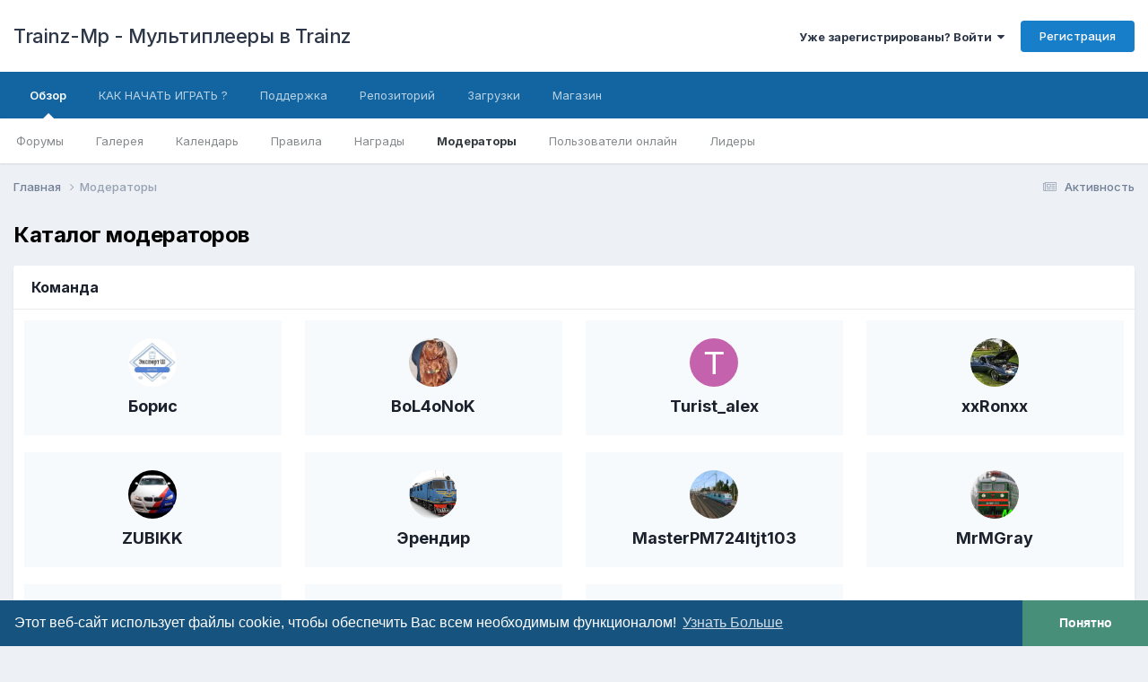

--- FILE ---
content_type: text/html;charset=UTF-8
request_url: https://forum.trainz-mp.ru/staff/
body_size: 10079
content:
<!DOCTYPE html>
<html lang="ru-RU" dir="ltr">
	<head>
		<meta charset="utf-8">
        
		<title>Каталог модераторов - Trainz-Mp - Мультиплееры в Trainz</title>
		
		
		
		

	<meta name="viewport" content="width=device-width, initial-scale=1">


	
	
		<meta property="og:image" content="https://forum.trainz-mp.ru/uploads/monthly_2019_05/bg.png.755587d6e43bc31940c2a208930150aa.png">
	


	<meta name="twitter:card" content="summary_large_image" />



	
		
			
				<meta property="og:site_name" content="Trainz-Mp - Мультиплееры в Trainz">
			
		
	

	
		
			
				<meta property="og:locale" content="ru-RU">
			
		
	


<link rel="alternate" type="application/rss+xml" title="Анонсы Мультиплееров" href="https://forum.trainz-mp.ru/rss/1-%D0%B0%D0%BD%D0%BE%D0%BD%D1%81%D1%8B-%D0%BC%D1%83%D0%BB%D1%8C%D1%82%D0%B8%D0%BF%D0%BB%D0%B5%D0%B5%D1%80%D0%BE%D0%B2.xml/" />


<link rel="manifest" href="https://forum.trainz-mp.ru/manifest.webmanifest/">
<meta name="msapplication-config" content="https://forum.trainz-mp.ru/browserconfig.xml/">
<meta name="msapplication-starturl" content="/">
<meta name="application-name" content="">
<meta name="apple-mobile-web-app-title" content="">

	<meta name="theme-color" content="#000000">


	<meta name="msapplication-TileColor" content="#000000">









<link rel="preload" href="//forum.trainz-mp.ru/applications/core/interface/font/fontawesome-webfont.woff2?v=4.7.0" as="font" crossorigin="anonymous">
		


	<link rel="preconnect" href="https://fonts.googleapis.com">
	<link rel="preconnect" href="https://fonts.gstatic.com" crossorigin>
	
		<link href="https://fonts.googleapis.com/css2?family=Inter:wght@300;400;500;600;700&display=swap" rel="stylesheet">
	



	<link rel='stylesheet' href='https://forum.trainz-mp.ru/uploads/css_built_50/341e4a57816af3ba440d891ca87450ff_framework.css?v=026d4e282a1746116294' media='all'>

	<link rel='stylesheet' href='https://forum.trainz-mp.ru/uploads/css_built_50/05e81b71abe4f22d6eb8d1a929494829_responsive.css?v=026d4e282a1746116294' media='all'>

	<link rel='stylesheet' href='https://forum.trainz-mp.ru/uploads/css_built_50/20446cf2d164adcc029377cb04d43d17_flags.css?v=026d4e282a1746116294' media='all'>

	<link rel='stylesheet' href='https://forum.trainz-mp.ru/uploads/css_built_50/90eb5adf50a8c640f633d47fd7eb1778_core.css?v=026d4e282a1746116294' media='all'>

	<link rel='stylesheet' href='https://forum.trainz-mp.ru/uploads/css_built_50/5a0da001ccc2200dc5625c3f3934497d_core_responsive.css?v=026d4e282a1746116294' media='all'>

	<link rel='stylesheet' href='https://forum.trainz-mp.ru/uploads/css_built_50/24bd4821c74747f952801a16eb6c868a_main.css?v=026d4e282a1746116294' media='all'>

	<link rel='stylesheet' href='https://forum.trainz-mp.ru/uploads/css_built_50/13136374e1b49ed2a6386fef2a59fb0c_skins.css?v=026d4e282a1746116294' media='all'>

	<link rel='stylesheet' href='https://forum.trainz-mp.ru/uploads/css_built_50/ed073588b8fad86d2f865d819639e7c0_staff.css?v=026d4e282a1746116294' media='all'>

	<link rel='stylesheet' href='https://forum.trainz-mp.ru/uploads/css_built_50/c1d4b043f2cdb81c49bf87673977d97b_staff_responsive.css?v=026d4e282a1746116294' media='all'>

	<link rel='stylesheet' href='https://forum.trainz-mp.ru/uploads/css_built_50/046e14a7d0a24afbe332ca4f2f603d81_awards.css?v=026d4e282a1746116294' media='all'>





<link rel='stylesheet' href='https://forum.trainz-mp.ru/uploads/css_built_50/258adbb6e4f3e83cd3b355f84e3fa002_custom.css?v=026d4e282a1746116294' media='all'>




		
		

	




<script src="//cdnjs.cloudflare.com/ajax/libs/cookieconsent2/3.0.3/cookieconsent.min.js"></script>


<script>
  
var link = "https://forum.trainz-mp.ru/cookies/";
var msg_bg_color = "#16537e";
var msg_text_color = "#ffffff";
var button_bg_color = "#478f79";
var button_text_color = "#ffffff";
var style;
var position;
var message;
var learnMore = "Узнать Больше ";
var dismiss = "Понятно";
  
 
if (2 == 0) {
	style = "block";
}
if (2 == 1) {
	style = "classic";
}
if (2 == 2) {
	style = "edgeless";
}
  
if (0 == 0) {
	position = "bottom";
}
if (0 == 1) {
	position = "top";
}
if (0 == 2) {
	position = "top";
}
if (0 == 3) {
	position = "bottom-left";
}
if (0 == 4) {
	position = "bottom-right";
}

if (0 == 0) {
    message = "Этот веб-сайт использует файлы cookie, чтобы обеспечить Вас всем необходимым функционалом!"
    } else {
    message =  "This website uses cookies to ensure you get the best experience on our website."
}

  
if (0 != 2) {
if (link != "")
{
window.addEventListener("load", function(){
window.cookieconsent.initialise({
  "palette": {
    "popup": {
      "background": ''+msg_bg_color+'',
      "text": ''+msg_text_color+''
    },
    "button": {
      "background": ''+button_bg_color+'',
      "text": ''+button_text_color+''
    }
  },
   "theme": ''+style+'',
  "position": ''+position+'',
  "content": {
    "message": ''+message+'',
    "dismiss": ''+dismiss+'',
    "link": ''+learnMore+'',
    "href": ''+link+''
  }

})});
}
else {
window.addEventListener("load", function(){
window.cookieconsent.initialise({
  "palette": {
    "popup": {
      "background": ''+msg_bg_color+'',
      "text": ''+msg_text_color+''
    },
    "button": {
      "background": ''+button_bg_color+'',
      "text": ''+button_text_color+''
    }
  },
  "showLink": false,
   "theme": ''+style+'',
  "position": ''+position+'',
    "content": {
    "message": ''+message+'',
    "dismiss": ''+dismiss+'',
    "link": ''+learnMore+''
  }

})});
}

}
  else {
if (link != "")
{
window.addEventListener("load", function(){
window.cookieconsent.initialise({
  "palette": {
    "popup": {
      "background": ''+msg_bg_color+'',
      "text": ''+msg_text_color+''
    },
    "button": {
      "background": ''+button_bg_color+'',
      "text": ''+button_text_color+''
    }
  },
   "theme": ''+style+'',
  "position": ''+position+'',
    "static": true,
  "content": {
    "message": ''+message+'',
    "dismiss": ''+dismiss+'',
    "link": ''+learnMore+'',
    "href": ''+link+''
  }

})});
}
else {
window.addEventListener("load", function(){
window.cookieconsent.initialise({
  "palette": {
    "popup": {
      "background": ''+msg_bg_color+'',
      "text": ''+msg_text_color+''
    },
    "button": {
      "background": ''+button_bg_color+'',
      "text": ''+button_text_color+''
    }
  },
  "showLink": false,
   "theme": ''+style+'',
  "position": ''+position+'',
  "static": true,
    "content": {
    "message": ''+message+'',
    "dismiss": ''+dismiss+'',
    "link": ''+learnMore+''
  }

})});
}
    
}


</script>



</head>
	<body class="ipsApp ipsApp_front ipsJS_none ipsClearfix" data-controller="core.front.core.app"  data-message=""  data-pageapp="core" data-pagelocation="front" data-pagemodule="staffdirectory" data-pagecontroller="directory"   >
		
        

        

		<a href="#ipsLayout_mainArea" class="ipsHide" title="Перейти к основному содержанию на этой странице" accesskey="m">Перейти к содержанию</a>
		





		<div id="ipsLayout_header" class="ipsClearfix">
			<header>
				<div class="ipsLayout_container">
					

<a href='https://forum.trainz-mp.ru/' id='elSiteTitle' accesskey='1'>Trainz-Mp - Мультиплееры в Trainz</a>

					
						

	<ul id="elUserNav" class="ipsList_inline cSignedOut ipsResponsive_showDesktop">
		
        
		
        
        
            
            
	


	<li class='cUserNav_icon ipsHide' id='elCart_container'></li>
	<li class='elUserNav_sep ipsHide' id='elCart_sep'></li>

<li id="elSignInLink">
                <a href="https://forum.trainz-mp.ru/login/" data-ipsmenu-closeonclick="false" data-ipsmenu id="elUserSignIn">
                    Уже зарегистрированы? Войти  <i class="fa fa-caret-down"></i>
                </a>
                
<div id='elUserSignIn_menu' class='ipsMenu ipsMenu_auto ipsHide'>
	<form accept-charset='utf-8' method='post' action='https://forum.trainz-mp.ru/login/'>
		<input type="hidden" name="csrfKey" value="11965cc4d44c138ddaa8a5660cc3e3a5">
		<input type="hidden" name="ref" value="aHR0cHM6Ly9mb3J1bS50cmFpbnotbXAucnUvc3RhZmYv">
		<div data-role="loginForm">
			
			
			
				<div class='ipsColumns ipsColumns_noSpacing'>
					<div class='ipsColumn ipsColumn_wide' id='elUserSignIn_internal'>
						
<div class="ipsPad ipsForm ipsForm_vertical">
	<h4 class="ipsType_sectionHead">Войти</h4>
	<br><br>
	<ul class='ipsList_reset'>
		<li class="ipsFieldRow ipsFieldRow_noLabel ipsFieldRow_fullWidth">
			
			
				<input type="email" placeholder="Email адрес" name="auth" autocomplete="email">
			
		</li>
		<li class="ipsFieldRow ipsFieldRow_noLabel ipsFieldRow_fullWidth">
			<input type="password" placeholder="Пароль" name="password" autocomplete="current-password">
		</li>
		<li class="ipsFieldRow ipsFieldRow_checkbox ipsClearfix">
			<span class="ipsCustomInput">
				<input type="checkbox" name="remember_me" id="remember_me_checkbox" value="1" checked aria-checked="true">
				<span></span>
			</span>
			<div class="ipsFieldRow_content">
				<label class="ipsFieldRow_label" for="remember_me_checkbox">Запомнить</label>
				<span class="ipsFieldRow_desc">Не рекомендуется для компьютеров с общим доступом</span>
			</div>
		</li>
		<li class="ipsFieldRow ipsFieldRow_fullWidth">
			<button type="submit" name="_processLogin" value="usernamepassword" class="ipsButton ipsButton_primary ipsButton_small" id="elSignIn_submit">Войти</button>
			
				<p class="ipsType_right ipsType_small">
					
						<a href='https://forum.trainz-mp.ru/lostpassword/' data-ipsDialog data-ipsDialog-title='Забыли пароль?'>
					
					Забыли пароль?</a>
				</p>
			
		</li>
	</ul>
</div>
					</div>
					<div class='ipsColumn ipsColumn_wide'>
						<div class='ipsPadding' id='elUserSignIn_external'>
							<div class='ipsAreaBackground_light ipsPadding:half'>
								
									<p class='ipsType_reset ipsType_small ipsType_center'><strong>Или войти с помощью одного из сервисов</strong></p>
								
								
									<div class='ipsType_center ipsMargin_top:half'>
										

<button type="submit" name="_processLogin" value="10" class='ipsButton ipsButton_verySmall ipsButton_fullWidth ipsSocial ipsSocial_vkontakte' style="background-color: #4a76a8">
	
		<span class='ipsSocial_icon'>
			
				<i class='fa fa-vk'></i>
			
		</span>
		<span class='ipsSocial_text'>Sign in with VK</span>
	
</button>
									</div>
								
									<div class='ipsType_center ipsMargin_top:half'>
										

<button type="submit" name="_processLogin" value="12" class='ipsButton ipsButton_verySmall ipsButton_fullWidth ipsSocial ' style="background-color: #fc3f1d">
	
		Войти через Яндекс
	
</button>
									</div>
								
							</div>
						</div>
					</div>
				</div>
			
		</div>
	</form>
</div>
            </li>
            
        
		
			<li>
				
					<a href="https://forum.trainz-mp.ru/register/" data-ipsdialog data-ipsdialog-size="narrow" data-ipsdialog-title="Регистрация"  id="elRegisterButton" class="ipsButton ipsButton_normal ipsButton_primary">Регистрация</a>
				
			</li>
		
	</ul>

						
<ul class='ipsMobileHamburger ipsList_reset ipsResponsive_hideDesktop'>
	<li data-ipsDrawer data-ipsDrawer-drawerElem='#elMobileDrawer'>
		<a href='#' >
			
			
				
			
			
			
			<i class='fa fa-navicon'></i>
		</a>
	</li>
</ul>
					
				</div>
			</header>
			

	<nav data-controller='core.front.core.navBar' class=' ipsResponsive_showDesktop'>
		<div class='ipsNavBar_primary ipsLayout_container '>
			<ul data-role="primaryNavBar" class='ipsClearfix'>
				


	
		
		
			
		
		<li class='ipsNavBar_active' data-active id='elNavSecondary_1' data-role="navBarItem" data-navApp="core" data-navExt="CustomItem">
			
			
				<a href="https://forum.trainz-mp.ru"  data-navItem-id="1" data-navDefault>
					Обзор<span class='ipsNavBar_active__identifier'></span>
				</a>
			
			
				<ul class='ipsNavBar_secondary ' data-role='secondaryNavBar'>
					


	
	

	
		
		
		<li  id='elNavSecondary_11' data-role="navBarItem" data-navApp="forums" data-navExt="Forums">
			
			
				<a href="https://forum.trainz-mp.ru"  data-navItem-id="11" >
					Форумы<span class='ipsNavBar_active__identifier'></span>
				</a>
			
			
		</li>
	
	

	
		
		
		<li  id='elNavSecondary_12' data-role="navBarItem" data-navApp="gallery" data-navExt="Gallery">
			
			
				<a href="https://forum.trainz-mp.ru/gallery/"  data-navItem-id="12" >
					Галерея<span class='ipsNavBar_active__identifier'></span>
				</a>
			
			
		</li>
	
	

	
		
		
		<li  id='elNavSecondary_13' data-role="navBarItem" data-navApp="calendar" data-navExt="Calendar">
			
			
				<a href="https://forum.trainz-mp.ru/events/"  data-navItem-id="13" >
					Календарь<span class='ipsNavBar_active__identifier'></span>
				</a>
			
			
		</li>
	
	

	
		
		
		<li  id='elNavSecondary_32' data-role="navBarItem" data-navApp="core" data-navExt="Guidelines">
			
			
				<a href="https://forum.trainz-mp.ru/guidelines/"  data-navItem-id="32" >
					Правила<span class='ipsNavBar_active__identifier'></span>
				</a>
			
			
		</li>
	
	

	
		
		
		<li  id='elNavSecondary_15' data-role="navBarItem" data-navApp="awards" data-navExt="Awards">
			
			
				<a href="https://forum.trainz-mp.ru/awards/"  data-navItem-id="15" >
					Награды<span class='ipsNavBar_active__identifier'></span>
				</a>
			
			
		</li>
	
	

	
		
		
			
		
		<li class='ipsNavBar_active' data-active id='elNavSecondary_33' data-role="navBarItem" data-navApp="core" data-navExt="StaffDirectory">
			
			
				<a href="https://forum.trainz-mp.ru/staff/"  data-navItem-id="33" data-navDefault>
					Модераторы<span class='ipsNavBar_active__identifier'></span>
				</a>
			
			
		</li>
	
	

	
		
		
		<li  id='elNavSecondary_34' data-role="navBarItem" data-navApp="core" data-navExt="OnlineUsers">
			
			
				<a href="https://forum.trainz-mp.ru/online/"  data-navItem-id="34" >
					Пользователи онлайн<span class='ipsNavBar_active__identifier'></span>
				</a>
			
			
		</li>
	
	

	
		
		
		<li  id='elNavSecondary_35' data-role="navBarItem" data-navApp="core" data-navExt="Leaderboard">
			
			
				<a href="https://forum.trainz-mp.ru/leaderboard/"  data-navItem-id="35" >
					Лидеры<span class='ipsNavBar_active__identifier'></span>
				</a>
			
			
		</li>
	
	

					<li class='ipsHide' id='elNavigationMore_1' data-role='navMore'>
						<a href='#' data-ipsMenu data-ipsMenu-appendTo='#elNavigationMore_1' id='elNavigationMore_1_dropdown'>Больше <i class='fa fa-caret-down'></i></a>
						<ul class='ipsHide ipsMenu ipsMenu_auto' id='elNavigationMore_1_dropdown_menu' data-role='moreDropdown'></ul>
					</li>
				</ul>
			
		</li>
	
	

	
		
		
		<li  id='elNavSecondary_36' data-role="navBarItem" data-navApp="core" data-navExt="CustomItem">
			
			
				<a href="https://forum.trainz-mp.ru/topic/1913-%D0%BA%D0%B0%D0%BA-%D0%BD%D0%B0%D1%87%D0%B0%D1%82%D1%8C-%D0%B8%D0%B3%D1%80%D0%B0%D1%82%D1%8C-%D0%B2%D0%BC%D0%B5%D1%81%D1%82%D0%B5-%D1%81-%D0%BD%D0%B0%D0%BC%D0%B8/" target='_blank' rel="noopener" data-navItem-id="36" >
					КАК НАЧАТЬ ИГРАТЬ ?<span class='ipsNavBar_active__identifier'></span>
				</a>
			
			
		</li>
	
	

	
		
		
		<li  id='elNavSecondary_435' data-role="navBarItem" data-navApp="core" data-navExt="CustomItem">
			
			
				<a href="https://forum.trainz-mp.ru/support/"  data-navItem-id="435" >
					Поддержка<span class='ipsNavBar_active__identifier'></span>
				</a>
			
			
				<ul class='ipsNavBar_secondary ipsHide' data-role='secondaryNavBar'>
					


	
	

					<li class='ipsHide' id='elNavigationMore_435' data-role='navMore'>
						<a href='#' data-ipsMenu data-ipsMenu-appendTo='#elNavigationMore_435' id='elNavigationMore_435_dropdown'>Больше <i class='fa fa-caret-down'></i></a>
						<ul class='ipsHide ipsMenu ipsMenu_auto' id='elNavigationMore_435_dropdown_menu' data-role='moreDropdown'></ul>
					</li>
				</ul>
			
		</li>
	
	

	
		
		
		<li  id='elNavSecondary_37' data-role="navBarItem" data-navApp="core" data-navExt="CustomItem">
			
			
				<a href="https://kuid.trainz-mp.ru" target='_blank' rel="noopener" data-navItem-id="37" >
					Репозиторий<span class='ipsNavBar_active__identifier'></span>
				</a>
			
			
		</li>
	
	

	
		
		
		<li  id='elNavSecondary_438' data-role="navBarItem" data-navApp="downloads" data-navExt="Downloads">
			
			
				<a href="https://forum.trainz-mp.ru/files/"  data-navItem-id="438" >
					Загрузки<span class='ipsNavBar_active__identifier'></span>
				</a>
			
			
		</li>
	
	

	
		
		
		<li  id='elNavSecondary_422' data-role="navBarItem" data-navApp="nexus" data-navExt="Store">
			
			
				<a href="https://forum.trainz-mp.ru/store/"  data-navItem-id="422" >
					Магазин<span class='ipsNavBar_active__identifier'></span>
				</a>
			
			
				<ul class='ipsNavBar_secondary ipsHide' data-role='secondaryNavBar'>
					


	
		
		
		<li  id='elNavSecondary_423' data-role="navBarItem" data-navApp="nexus" data-navExt="Subscriptions">
			
			
				<a href="https://forum.trainz-mp.ru/subscriptions/"  data-navItem-id="423" >
					Подписки<span class='ipsNavBar_active__identifier'></span>
				</a>
			
			
		</li>
	
	

	
		
		
		<li  id='elNavSecondary_424' data-role="navBarItem" data-navApp="nexus" data-navExt="Donations">
			
			
				<a href="https://forum.trainz-mp.ru/clients/donations/"  data-navItem-id="424" >
					Пожертвования<span class='ipsNavBar_active__identifier'></span>
				</a>
			
			
		</li>
	
	

	
	

	
	

	
		
		
		<li  id='elNavSecondary_427' data-role="navBarItem" data-navApp="core" data-navExt="Menu">
			
			
				<a href="#" id="elNavigation_427" data-ipsMenu data-ipsMenu-appendTo='#elNavSecondary_422' data-ipsMenu-activeClass='ipsNavActive_menu' data-navItem-id="427" >
					Детали профиля <i class="fa fa-caret-down"></i><span class='ipsNavBar_active__identifier'></span>
				</a>
				<ul id="elNavigation_427_menu" class="ipsMenu ipsMenu_auto ipsHide">
					

	

	

	

	

	

	

	

				</ul>
			
			
		</li>
	
	

					<li class='ipsHide' id='elNavigationMore_422' data-role='navMore'>
						<a href='#' data-ipsMenu data-ipsMenu-appendTo='#elNavigationMore_422' id='elNavigationMore_422_dropdown'>Больше <i class='fa fa-caret-down'></i></a>
						<ul class='ipsHide ipsMenu ipsMenu_auto' id='elNavigationMore_422_dropdown_menu' data-role='moreDropdown'></ul>
					</li>
				</ul>
			
		</li>
	
	

				<li class='ipsHide' id='elNavigationMore' data-role='navMore'>
					<a href='#' data-ipsMenu data-ipsMenu-appendTo='#elNavigationMore' id='elNavigationMore_dropdown'>Больше</a>
					<ul class='ipsNavBar_secondary ipsHide' data-role='secondaryNavBar'>
						<li class='ipsHide' id='elNavigationMore_more' data-role='navMore'>
							<a href='#' data-ipsMenu data-ipsMenu-appendTo='#elNavigationMore_more' id='elNavigationMore_more_dropdown'>Больше <i class='fa fa-caret-down'></i></a>
							<ul class='ipsHide ipsMenu ipsMenu_auto' id='elNavigationMore_more_dropdown_menu' data-role='moreDropdown'></ul>
						</li>
					</ul>
				</li>
			</ul>
			

		</div>
	</nav>

			
<ul id='elMobileNav' class='ipsResponsive_hideDesktop' data-controller='core.front.core.mobileNav'>
	
		
			<li id='elMobileBreadcrumb'>
				<a href='https://forum.trainz-mp.ru/'>
					<span>Главная</span>
				</a>
			</li>
		
	
	
	
	<li >
		<a data-action="defaultStream" href='https://forum.trainz-mp.ru/discover/'><i class="fa fa-newspaper-o" aria-hidden="true"></i></a>
	</li>

	

	
</ul>
		</div>
		<main id="ipsLayout_body" class="ipsLayout_container">
			<div id="ipsLayout_contentArea">
				<div id="ipsLayout_contentWrapper">
					
<nav class='ipsBreadcrumb ipsBreadcrumb_top ipsFaded_withHover'>
	

	<ul class='ipsList_inline ipsPos_right'>
		
		<li >
			<a data-action="defaultStream" class='ipsType_light '  href='https://forum.trainz-mp.ru/discover/'><i class="fa fa-newspaper-o" aria-hidden="true"></i> <span>Активность</span></a>
		</li>
		
	</ul>

	<ul data-role="breadcrumbList">
		<li>
			<a title="Главная" href='https://forum.trainz-mp.ru/'>
				<span>Главная <i class='fa fa-angle-right'></i></span>
			</a>
		</li>
		
		
			<li>
				
					<a href='https://forum.trainz-mp.ru/staff/'>
						<span>Модераторы </span>
					</a>
				
			</li>
		
	</ul>
</nav>
					
					<div id="ipsLayout_mainArea">
						
						
						
						

	




						

<div class="ipsPageHeader ipsClearfix ipsMargin_bottom ipsFlex ipsFlex-ai:center ipsFlex-jc:between sm:ipsFlex-fd:column sm:ipsFlex-ai:stretch">
	<h1 class='ipsType_pageTitle ipsFlex-flex:11 ipsType_break'>
		Каталог модераторов
	</h1>
	
</div>


	
	
		<section class='ipsBox cStaffDirectory'>
			<h2 class='ipsType_sectionTitle ipsType_reset'>Команда</h2>
			<div class='ipsPad_half'>
				


	
		<div class='ipsGrid ipsGrid_collapsePhone cStaffDirectory_blocks'>
	
		<div class='ipsGrid_span3 ipsType_center ipsAreaBackground_light ipsPad'>
			


	<a href="https://forum.trainz-mp.ru/profile/1-%D0%B1%D0%BE%D1%80%D0%B8%D1%81/" rel="nofollow" data-ipsHover data-ipsHover-width="370" data-ipsHover-target="https://forum.trainz-mp.ru/profile/1-%D0%B1%D0%BE%D1%80%D0%B8%D1%81/?do=hovercard" class="ipsUserPhoto ipsUserPhoto_small" title="Перейти в профиль Борис">
		<img src='https://forum.trainz-mp.ru/uploads/monthly_2024_02/imported-photo-1.thumb.png.e9cdd0064d6d18ee93a72057993d3d6f.png' alt='Борис' loading="lazy">
	</a>

			<h3 class='ipsType_sectionHead'>
				
					


<a href='https://forum.trainz-mp.ru/profile/1-%D0%B1%D0%BE%D1%80%D0%B8%D1%81/' rel="nofollow" data-ipsHover data-ipsHover-width='370' data-ipsHover-target='https://forum.trainz-mp.ru/profile/1-%D0%B1%D0%BE%D1%80%D0%B8%D1%81/?do=hovercard&amp;referrer=https%253A%252F%252Fforum.trainz-mp.ru%252Fstaff%252F' title="Перейти в профиль Борис" class="ipsType_break">Борис</a>
				
			</h3>
			<p class='ipsType_reset ipsType_normal ipsType_light'>
				
			</p>
			
		</div>
	
	

	
		<div class='ipsGrid_span3 ipsType_center ipsAreaBackground_light ipsPad'>
			


	<a href="https://forum.trainz-mp.ru/profile/1011-bol4onok/" rel="nofollow" data-ipsHover data-ipsHover-width="370" data-ipsHover-target="https://forum.trainz-mp.ru/profile/1011-bol4onok/?do=hovercard" class="ipsUserPhoto ipsUserPhoto_small" title="Перейти в профиль BoL4oNoK">
		<img src='https://forum.trainz-mp.ru/uploads/profile/photo-thumb-1011.jpg' alt='BoL4oNoK' loading="lazy">
	</a>

			<h3 class='ipsType_sectionHead'>
				
					


<a href='https://forum.trainz-mp.ru/profile/1011-bol4onok/' rel="nofollow" data-ipsHover data-ipsHover-width='370' data-ipsHover-target='https://forum.trainz-mp.ru/profile/1011-bol4onok/?do=hovercard&amp;referrer=https%253A%252F%252Fforum.trainz-mp.ru%252Fstaff%252F' title="Перейти в профиль BoL4oNoK" class="ipsType_break">BoL4oNoK</a>
				
			</h3>
			<p class='ipsType_reset ipsType_normal ipsType_light'>
				
			</p>
			
		</div>
	
	

	
		<div class='ipsGrid_span3 ipsType_center ipsAreaBackground_light ipsPad'>
			


	<a href="https://forum.trainz-mp.ru/profile/10178-turist_alex/" rel="nofollow" data-ipsHover data-ipsHover-width="370" data-ipsHover-target="https://forum.trainz-mp.ru/profile/10178-turist_alex/?do=hovercard" class="ipsUserPhoto ipsUserPhoto_small" title="Перейти в профиль Turist_alex">
		<img src='data:image/svg+xml,%3Csvg%20xmlns%3D%22http%3A%2F%2Fwww.w3.org%2F2000%2Fsvg%22%20viewBox%3D%220%200%201024%201024%22%20style%3D%22background%3A%23c462ad%22%3E%3Cg%3E%3Ctext%20text-anchor%3D%22middle%22%20dy%3D%22.35em%22%20x%3D%22512%22%20y%3D%22512%22%20fill%3D%22%23ffffff%22%20font-size%3D%22700%22%20font-family%3D%22-apple-system%2C%20BlinkMacSystemFont%2C%20Roboto%2C%20Helvetica%2C%20Arial%2C%20sans-serif%22%3ET%3C%2Ftext%3E%3C%2Fg%3E%3C%2Fsvg%3E' alt='Turist_alex' loading="lazy">
	</a>

			<h3 class='ipsType_sectionHead'>
				
					


<a href='https://forum.trainz-mp.ru/profile/10178-turist_alex/' rel="nofollow" data-ipsHover data-ipsHover-width='370' data-ipsHover-target='https://forum.trainz-mp.ru/profile/10178-turist_alex/?do=hovercard&amp;referrer=https%253A%252F%252Fforum.trainz-mp.ru%252Fstaff%252F' title="Перейти в профиль Turist_alex" class="ipsType_break">Turist_alex</a>
				
			</h3>
			<p class='ipsType_reset ipsType_normal ipsType_light'>
				
			</p>
			
		</div>
	
	

	
		<div class='ipsGrid_span3 ipsType_center ipsAreaBackground_light ipsPad'>
			


	<a href="https://forum.trainz-mp.ru/profile/637-xxronxx/" rel="nofollow" data-ipsHover data-ipsHover-width="370" data-ipsHover-target="https://forum.trainz-mp.ru/profile/637-xxronxx/?do=hovercard" class="ipsUserPhoto ipsUserPhoto_small" title="Перейти в профиль xxRonxx">
		<img src='https://forum.trainz-mp.ru/uploads/profile/photo-thumb-637.jpg' alt='xxRonxx' loading="lazy">
	</a>

			<h3 class='ipsType_sectionHead'>
				
					


<a href='https://forum.trainz-mp.ru/profile/637-xxronxx/' rel="nofollow" data-ipsHover data-ipsHover-width='370' data-ipsHover-target='https://forum.trainz-mp.ru/profile/637-xxronxx/?do=hovercard&amp;referrer=https%253A%252F%252Fforum.trainz-mp.ru%252Fstaff%252F' title="Перейти в профиль xxRonxx" class="ipsType_break">xxRonxx</a>
				
			</h3>
			<p class='ipsType_reset ipsType_normal ipsType_light'>
				
			</p>
			
		</div>
	
	
		</div>
		<br>
	

	
		<div class='ipsGrid ipsGrid_collapsePhone cStaffDirectory_blocks'>
	
		<div class='ipsGrid_span3 ipsType_center ipsAreaBackground_light ipsPad'>
			


	<a href="https://forum.trainz-mp.ru/profile/35-zubikk/" rel="nofollow" data-ipsHover data-ipsHover-width="370" data-ipsHover-target="https://forum.trainz-mp.ru/profile/35-zubikk/?do=hovercard" class="ipsUserPhoto ipsUserPhoto_small" title="Перейти в профиль ZUBIKK">
		<img src='https://forum.trainz-mp.ru/uploads/profile/photo-35.gif' alt='ZUBIKK' loading="lazy">
	</a>

			<h3 class='ipsType_sectionHead'>
				
					


<a href='https://forum.trainz-mp.ru/profile/35-zubikk/' rel="nofollow" data-ipsHover data-ipsHover-width='370' data-ipsHover-target='https://forum.trainz-mp.ru/profile/35-zubikk/?do=hovercard&amp;referrer=https%253A%252F%252Fforum.trainz-mp.ru%252Fstaff%252F' title="Перейти в профиль ZUBIKK" class="ipsType_break">ZUBIKK</a>
				
			</h3>
			<p class='ipsType_reset ipsType_normal ipsType_light'>
				
			</p>
			
		</div>
	
	

	
		<div class='ipsGrid_span3 ipsType_center ipsAreaBackground_light ipsPad'>
			


	<a href="https://forum.trainz-mp.ru/profile/40-%D1%8D%D1%80%D0%B5%D0%BD%D0%B4%D0%B8%D1%80/" rel="nofollow" data-ipsHover data-ipsHover-width="370" data-ipsHover-target="https://forum.trainz-mp.ru/profile/40-%D1%8D%D1%80%D0%B5%D0%BD%D0%B4%D0%B8%D1%80/?do=hovercard" class="ipsUserPhoto ipsUserPhoto_small" title="Перейти в профиль Эрендир">
		<img src='https://forum.trainz-mp.ru/uploads/profile/photo-thumb-40.png' alt='Эрендир' loading="lazy">
	</a>

			<h3 class='ipsType_sectionHead'>
				
					


<a href='https://forum.trainz-mp.ru/profile/40-%D1%8D%D1%80%D0%B5%D0%BD%D0%B4%D0%B8%D1%80/' rel="nofollow" data-ipsHover data-ipsHover-width='370' data-ipsHover-target='https://forum.trainz-mp.ru/profile/40-%D1%8D%D1%80%D0%B5%D0%BD%D0%B4%D0%B8%D1%80/?do=hovercard&amp;referrer=https%253A%252F%252Fforum.trainz-mp.ru%252Fstaff%252F' title="Перейти в профиль Эрендир" class="ipsType_break">Эрендир</a>
				
			</h3>
			<p class='ipsType_reset ipsType_normal ipsType_light'>
				
			</p>
			
		</div>
	
	

	
		<div class='ipsGrid_span3 ipsType_center ipsAreaBackground_light ipsPad'>
			


	<a href="https://forum.trainz-mp.ru/profile/241-masterpm724ltjt103/" rel="nofollow" data-ipsHover data-ipsHover-width="370" data-ipsHover-target="https://forum.trainz-mp.ru/profile/241-masterpm724ltjt103/?do=hovercard" class="ipsUserPhoto ipsUserPhoto_small" title="Перейти в профиль MasterPM724ltjt103">
		<img src='https://forum.trainz-mp.ru/uploads/profile/photo-thumb-241.jpg' alt='MasterPM724ltjt103' loading="lazy">
	</a>

			<h3 class='ipsType_sectionHead'>
				
					


<a href='https://forum.trainz-mp.ru/profile/241-masterpm724ltjt103/' rel="nofollow" data-ipsHover data-ipsHover-width='370' data-ipsHover-target='https://forum.trainz-mp.ru/profile/241-masterpm724ltjt103/?do=hovercard&amp;referrer=https%253A%252F%252Fforum.trainz-mp.ru%252Fstaff%252F' title="Перейти в профиль MasterPM724ltjt103" class="ipsType_break">MasterPM724ltjt103</a>
				
			</h3>
			<p class='ipsType_reset ipsType_normal ipsType_light'>
				
			</p>
			
		</div>
	
	

	
		<div class='ipsGrid_span3 ipsType_center ipsAreaBackground_light ipsPad'>
			


	<a href="https://forum.trainz-mp.ru/profile/3084-mrmgray/" rel="nofollow" data-ipsHover data-ipsHover-width="370" data-ipsHover-target="https://forum.trainz-mp.ru/profile/3084-mrmgray/?do=hovercard" class="ipsUserPhoto ipsUserPhoto_small" title="Перейти в профиль MrMGray">
		<img src='https://forum.trainz-mp.ru/uploads/monthly_2021_07/714750378_.thumb.png.aab2d4113ed3ead557c48ee5b12dab3b.png' alt='MrMGray' loading="lazy">
	</a>

			<h3 class='ipsType_sectionHead'>
				
					


<a href='https://forum.trainz-mp.ru/profile/3084-mrmgray/' rel="nofollow" data-ipsHover data-ipsHover-width='370' data-ipsHover-target='https://forum.trainz-mp.ru/profile/3084-mrmgray/?do=hovercard&amp;referrer=https%253A%252F%252Fforum.trainz-mp.ru%252Fstaff%252F' title="Перейти в профиль MrMGray" class="ipsType_break">MrMGray</a>
				
			</h3>
			<p class='ipsType_reset ipsType_normal ipsType_light'>
				
			</p>
			
		</div>
	
	
		</div>
		<br>
	

	
		<div class='ipsGrid ipsGrid_collapsePhone cStaffDirectory_blocks'>
	
		<div class='ipsGrid_span3 ipsType_center ipsAreaBackground_light ipsPad'>
			


	<a href="https://forum.trainz-mp.ru/profile/7269-subarist/" rel="nofollow" data-ipsHover data-ipsHover-width="370" data-ipsHover-target="https://forum.trainz-mp.ru/profile/7269-subarist/?do=hovercard" class="ipsUserPhoto ipsUserPhoto_small" title="Перейти в профиль Subarist">
		<img src='data:image/svg+xml,%3Csvg%20xmlns%3D%22http%3A%2F%2Fwww.w3.org%2F2000%2Fsvg%22%20viewBox%3D%220%200%201024%201024%22%20style%3D%22background%3A%2362a5c4%22%3E%3Cg%3E%3Ctext%20text-anchor%3D%22middle%22%20dy%3D%22.35em%22%20x%3D%22512%22%20y%3D%22512%22%20fill%3D%22%23ffffff%22%20font-size%3D%22700%22%20font-family%3D%22-apple-system%2C%20BlinkMacSystemFont%2C%20Roboto%2C%20Helvetica%2C%20Arial%2C%20sans-serif%22%3ES%3C%2Ftext%3E%3C%2Fg%3E%3C%2Fsvg%3E' alt='Subarist' loading="lazy">
	</a>

			<h3 class='ipsType_sectionHead'>
				
					


<a href='https://forum.trainz-mp.ru/profile/7269-subarist/' rel="nofollow" data-ipsHover data-ipsHover-width='370' data-ipsHover-target='https://forum.trainz-mp.ru/profile/7269-subarist/?do=hovercard&amp;referrer=https%253A%252F%252Fforum.trainz-mp.ru%252Fstaff%252F' title="Перейти в профиль Subarist" class="ipsType_break">Subarist</a>
				
			</h3>
			<p class='ipsType_reset ipsType_normal ipsType_light'>
				
			</p>
			
		</div>
	
	

	
		<div class='ipsGrid_span3 ipsType_center ipsAreaBackground_light ipsPad'>
			


	<a href="https://forum.trainz-mp.ru/profile/15693-mancort/" rel="nofollow" data-ipsHover data-ipsHover-width="370" data-ipsHover-target="https://forum.trainz-mp.ru/profile/15693-mancort/?do=hovercard" class="ipsUserPhoto ipsUserPhoto_small" title="Перейти в профиль Mancort">
		<img src='https://forum.trainz-mp.ru/uploads/monthly_2024_04/NF3j8wiJJTk.thumb.jpg.fd5573fa1c9a53d20b43722032c93725.jpg' alt='Mancort' loading="lazy">
	</a>

			<h3 class='ipsType_sectionHead'>
				
					


<a href='https://forum.trainz-mp.ru/profile/15693-mancort/' rel="nofollow" data-ipsHover data-ipsHover-width='370' data-ipsHover-target='https://forum.trainz-mp.ru/profile/15693-mancort/?do=hovercard&amp;referrer=https%253A%252F%252Fforum.trainz-mp.ru%252Fstaff%252F' title="Перейти в профиль Mancort" class="ipsType_break">Mancort</a>
				
			</h3>
			<p class='ipsType_reset ipsType_normal ipsType_light'>
				
			</p>
			
		</div>
	
	

	
		<div class='ipsGrid_span3 ipsType_center ipsAreaBackground_light ipsPad'>
			


	<a href="https://forum.trainz-mp.ru/profile/17895-nikon91/" rel="nofollow" data-ipsHover data-ipsHover-width="370" data-ipsHover-target="https://forum.trainz-mp.ru/profile/17895-nikon91/?do=hovercard" class="ipsUserPhoto ipsUserPhoto_small" title="Перейти в профиль Nikon91">
		<img src='https://forum.trainz-mp.ru/uploads/monthly_2025_05/imported-photo-17895.thumb.jpeg.424d544545758cf4400abfd3b718a81e.jpeg' alt='Nikon91' loading="lazy">
	</a>

			<h3 class='ipsType_sectionHead'>
				
					


<a href='https://forum.trainz-mp.ru/profile/17895-nikon91/' rel="nofollow" data-ipsHover data-ipsHover-width='370' data-ipsHover-target='https://forum.trainz-mp.ru/profile/17895-nikon91/?do=hovercard&amp;referrer=https%253A%252F%252Fforum.trainz-mp.ru%252Fstaff%252F' title="Перейти в профиль Nikon91" class="ipsType_break">Nikon91</a>
				
			</h3>
			<p class='ipsType_reset ipsType_normal ipsType_light'>
				
			</p>
			
		</div>
	
	


	</div>
	<br>


			</div>
		</section>
		<br>
	

						


					</div>
					


					
<nav class='ipsBreadcrumb ipsBreadcrumb_bottom ipsFaded_withHover'>
	
		


	<a href='#' id='elRSS' class='ipsPos_right ipsType_large' title='Доступные RSS-канал' data-ipsTooltip data-ipsMenu data-ipsMenu-above><i class='fa fa-rss-square'></i></a>
	<ul id='elRSS_menu' class='ipsMenu ipsMenu_auto ipsHide'>
		
			<li class='ipsMenu_item'><a title="Анонсы Мультиплееров" href="https://forum.trainz-mp.ru/rss/1-%D0%B0%D0%BD%D0%BE%D0%BD%D1%81%D1%8B-%D0%BC%D1%83%D0%BB%D1%8C%D1%82%D0%B8%D0%BF%D0%BB%D0%B5%D0%B5%D1%80%D0%BE%D0%B2.xml/">Анонсы Мультиплееров</a></li>
		
	</ul>

	

	<ul class='ipsList_inline ipsPos_right'>
		
		<li >
			<a data-action="defaultStream" class='ipsType_light '  href='https://forum.trainz-mp.ru/discover/'><i class="fa fa-newspaper-o" aria-hidden="true"></i> <span>Активность</span></a>
		</li>
		
	</ul>

	<ul data-role="breadcrumbList">
		<li>
			<a title="Главная" href='https://forum.trainz-mp.ru/'>
				<span>Главная <i class='fa fa-angle-right'></i></span>
			</a>
		</li>
		
		
			<li>
				
					<a href='https://forum.trainz-mp.ru/staff/'>
						<span>Модераторы </span>
					</a>
				
			</li>
		
	</ul>
</nav>
				</div>
			</div>
			
		</main>

	
		<div class='chatBar right ' data-controller='bim.chatbox.main'>
			
			
		</div>
	

		<footer id="ipsLayout_footer" class="ipsClearfix">
			<div class="ipsLayout_container">
				<!-- Yandex.RTB R-A-264986-1 -->
<div id="yandex_rtb_R-A-264986-1"></div>
<script type="text/javascript">
    (function(w, d, n, s, t) {
        w[n] = w[n] || [];
        w[n].push(function() {
            Ya.Context.AdvManager.render({
                blockId: "R-A-264986-1",
                renderTo: "yandex_rtb_R-A-264986-1",
                async: true
            });
        });
        t = d.getElementsByTagName("script")[0];
        s = d.createElement("script");
        s.type = "text/javascript";
        s.src = "//an.yandex.ru/system/context.js";
        s.async = true;
        t.parentNode.insertBefore(s, t);
    })(this, this.document, "yandexContextAsyncCallbacks");
</script>
				

<ul id='elFooterSocialLinks' class='ipsList_inline ipsType_center ipsSpacer_top'>
	

	
		<a class='cUserNav_icon'>
            
			<a href='https://vk.com/trainz_mp' target='_blank' class='cShareLink cShareLink_vk' rel='noopener noreferrer'><i class='fa fa-vk'></i></a>
		    
        </li>
	
		<a class='cUserNav_icon'>
            
			<a href='https://www.youtube.com/channel/UC2S04YBjsbTeqTGzGa9PtYw?view_as=subscriber' target='_blank' class='cShareLink cShareLink_youtube' rel='noopener noreferrer'><i class='fa fa-youtube'></i></a>
		    
        </li>
	
		<a class='cUserNav_icon'>
            
			<a href='https://discord.gg/kdn3zhTs' target='_blank' class='cShareLink cShareLink_discord' rel='noopener noreferrer'><i class='fa fa-discord'></i></a>
		    
        </li>
	

</ul>


<ul class='ipsList_inline ipsType_center ipsSpacer_top' id="elFooterLinks">
	
	
	
	
	
		<li><a href='https://forum.trainz-mp.ru/privacy/'>Политика конфиденциальности</a></li>
	
	
		<li><a rel="nofollow" href='https://forum.trainz-mp.ru/contact/' data-ipsdialog data-ipsDialog-remoteSubmit data-ipsDialog-flashMessage='Спасибо, ваше сообщение было отправлено администраторам.' data-ipsdialog-title="Обратная связь">Обратная связь</a></li>
	
	<li><a rel="nofollow" href='https://forum.trainz-mp.ru/cookies/'>Cookie-файлы</a></li>

</ul>	


<p id='elCopyright'>
	<span id='elCopyright_userLine'>Copyright "Trainz-mp.ru" 2013-2025©</span>
	
</p>
			</div>
		</footer>
		

<div id="elMobileDrawer" class="ipsDrawer ipsHide">
	<div class="ipsDrawer_menu">
		<a href="#" class="ipsDrawer_close" data-action="close"><span>×</span></a>
		<div class="ipsDrawer_content ipsFlex ipsFlex-fd:column">
<ul id="elUserNav_mobile" class="ipsList_inline signed_in ipsClearfix">
	


</ul>

			
				<div class="ipsPadding ipsBorder_bottom">
					<ul class="ipsToolList ipsToolList_vertical">
						<li>
							<a href="https://forum.trainz-mp.ru/login/" id="elSigninButton_mobile" class="ipsButton ipsButton_light ipsButton_small ipsButton_fullWidth">Уже зарегистрированы? Войти</a>
						</li>
						
							<li>
								
									<a href="https://forum.trainz-mp.ru/register/" data-ipsdialog data-ipsdialog-size="narrow" data-ipsdialog-title="Регистрация" data-ipsdialog-fixed="true"  id="elRegisterButton_mobile" class="ipsButton ipsButton_small ipsButton_fullWidth ipsButton_important">Регистрация</a>
								
							</li>
						
					</ul>
				</div>
			

			

			<ul class="ipsDrawer_list ipsFlex-flex:11">
				

				
				
				
				
					
						
						
							<li class="ipsDrawer_itemParent">
								<h4 class="ipsDrawer_title"><a href="#">Обзор</a></h4>
								<ul class="ipsDrawer_list">
									<li data-action="back"><a href="#">Назад</a></li>
									
									
										
										
										
											
										
											
												
													
													
									
													
									
									
									
										


	

	
		
			<li>
				<a href='https://forum.trainz-mp.ru' >
					Форумы
				</a>
			</li>
		
	

	
		
			<li>
				<a href='https://forum.trainz-mp.ru/gallery/' >
					Галерея
				</a>
			</li>
		
	

	
		
			<li>
				<a href='https://forum.trainz-mp.ru/events/' >
					Календарь
				</a>
			</li>
		
	

	
		
			<li>
				<a href='https://forum.trainz-mp.ru/guidelines/' >
					Правила
				</a>
			</li>
		
	

	
		
			<li>
				<a href='https://forum.trainz-mp.ru/awards/' >
					Награды
				</a>
			</li>
		
	

	
		
			<li>
				<a href='https://forum.trainz-mp.ru/staff/' >
					Модераторы
				</a>
			</li>
		
	

	
		
			<li>
				<a href='https://forum.trainz-mp.ru/online/' >
					Пользователи онлайн
				</a>
			</li>
		
	

	
		
			<li>
				<a href='https://forum.trainz-mp.ru/leaderboard/' >
					Лидеры
				</a>
			</li>
		
	

										
								</ul>
							</li>
						
					
				
					
						
						
							<li><a href="https://forum.trainz-mp.ru/topic/1913-%D0%BA%D0%B0%D0%BA-%D0%BD%D0%B0%D1%87%D0%B0%D1%82%D1%8C-%D0%B8%D0%B3%D1%80%D0%B0%D1%82%D1%8C-%D0%B2%D0%BC%D0%B5%D1%81%D1%82%D0%B5-%D1%81-%D0%BD%D0%B0%D0%BC%D0%B8/" target="_blank"  rel="noopener" >КАК НАЧАТЬ ИГРАТЬ ?</a></li>
						
					
				
					
						
						
							<li class="ipsDrawer_itemParent">
								<h4 class="ipsDrawer_title"><a href="#">Поддержка</a></h4>
								<ul class="ipsDrawer_list">
									<li data-action="back"><a href="#">Назад</a></li>
									
									
										
										
										
											
										
									
													
									
										<li><a href="https://forum.trainz-mp.ru/support/">Поддержка</a></li>
									
									
									
										


	

										
								</ul>
							</li>
						
					
				
					
						
						
							<li><a href="https://kuid.trainz-mp.ru" target="_blank"  rel="noopener" >Репозиторий</a></li>
						
					
				
					
						
						
							<li><a href="https://forum.trainz-mp.ru/files/" >Загрузки</a></li>
						
					
				
					
						
						
							<li class="ipsDrawer_itemParent">
								<h4 class="ipsDrawer_title"><a href="#">Магазин</a></h4>
								<ul class="ipsDrawer_list">
									<li data-action="back"><a href="#">Назад</a></li>
									
									
										
										
										
											
												
											
										
											
												
											
										
											
										
											
										
											
												
													
														
													
														
													
														
													
														
													
														
													
														
													
														
													
												
											
										
									
													
									
										<li><a href="https://forum.trainz-mp.ru/store/">Магазин</a></li>
									
									
									
										


	
		
			<li>
				<a href='https://forum.trainz-mp.ru/subscriptions/' >
					Подписки
				</a>
			</li>
		
	

	
		
			<li>
				<a href='https://forum.trainz-mp.ru/clients/donations/' >
					Пожертвования
				</a>
			</li>
		
	

	

	

	
		
			
			<li class='ipsDrawer_itemParent'>
				<h4 class='ipsDrawer_title'><a href='#'>Детали профиля</a></h4>
				<ul class='ipsDrawer_list'>
					<li data-action="back"><a href='#'>Назад</a></li>
					
					


	

	

	

	

	

	

	

				</ul>
			</li>
		
	

										
								</ul>
							</li>
						
					
				
				
			</ul>

			
		</div>
	</div>
</div>

<div id="elMobileCreateMenuDrawer" class="ipsDrawer ipsHide">
	<div class="ipsDrawer_menu">
		<a href="#" class="ipsDrawer_close" data-action="close"><span>×</span></a>
		<div class="ipsDrawer_content ipsSpacer_bottom ipsPad">
			<ul class="ipsDrawer_list">
				<li class="ipsDrawer_listTitle ipsType_reset">Создать...</li>
				
			</ul>
		</div>
	</div>
</div>

		
		

	
	<script type='text/javascript'>
		var ipsDebug = false;		
	
		var CKEDITOR_BASEPATH = '//forum.trainz-mp.ru/applications/core/interface/ckeditor/ckeditor/';
	
		var ipsSettings = {
			
			
			cookie_path: "/",
			
			cookie_prefix: "ips4_",
			
			
			cookie_ssl: true,
			
            essential_cookies: ["oauth_authorize","member_id","login_key","clearAutosave","lastSearch","device_key","IPSSessionFront","loggedIn","noCache","hasJS","cookie_consent","cookie_consent_optional","forumpass_*","cm_reg","location","currency","guestTransactionKey"],
			upload_imgURL: "https://forum.trainz-mp.ru/uploads/set_resources_50/0cb563f8144768654a2205065d13abd6_upload.png",
			message_imgURL: "https://forum.trainz-mp.ru/uploads/set_resources_50/0cb563f8144768654a2205065d13abd6_message.png",
			notification_imgURL: "https://forum.trainz-mp.ru/uploads/set_resources_50/0cb563f8144768654a2205065d13abd6_notification.png",
			baseURL: "//forum.trainz-mp.ru/",
			jsURL: "//forum.trainz-mp.ru/applications/core/interface/js/js.php",
			csrfKey: "11965cc4d44c138ddaa8a5660cc3e3a5",
			antiCache: "026d4e282a1746116294",
			jsAntiCache: "026d4e282a1731248884",
			disableNotificationSounds: true,
			useCompiledFiles: true,
			links_external: true,
			memberID: 0,
			lazyLoadEnabled: false,
			blankImg: "//forum.trainz-mp.ru/applications/core/interface/js/spacer.png",
			googleAnalyticsEnabled: false,
			matomoEnabled: false,
			viewProfiles: true,
			mapProvider: 'none',
			mapApiKey: '',
			pushPublicKey: "BLso0kD3_paXpJm7_kHY8nCkpWMH88QuPOHPlzqlwxdpdw-rZuUDomyKUwLLq-BjxKrJd7_hwmUcRKD7DRGdyu8",
			relativeDates: true
		};
		
		
		
		
			ipsSettings['maxImageDimensions'] = {
				width: 1000,
				height: 750
			};
		
		
	</script>





<script type='text/javascript' src='https://forum.trainz-mp.ru/uploads/javascript_global/root_library.js?v=026d4e282a1731248884' data-ips></script>


<script type='text/javascript' src='https://forum.trainz-mp.ru/uploads/javascript_global/root_js_lang_10.js?v=026d4e282a1731248884' data-ips></script>


<script type='text/javascript' src='https://forum.trainz-mp.ru/uploads/javascript_global/root_framework.js?v=026d4e282a1731248884' data-ips></script>


<script type='text/javascript' src='https://forum.trainz-mp.ru/uploads/javascript_core/global_global_core.js?v=026d4e282a1731248884' data-ips></script>


<script type='text/javascript' src='https://forum.trainz-mp.ru/uploads/javascript_global/root_front.js?v=026d4e282a1731248884' data-ips></script>


<script type='text/javascript' src='https://forum.trainz-mp.ru/uploads/javascript_core/front_front_core.js?v=026d4e282a1731248884' data-ips></script>


<script type='text/javascript' src='//forum.trainz-mp.ru/applications/core/interface/jquery/jquery-ui.js?v=026d4e282a1731248884' data-ips></script>


<script type='text/javascript' src='https://forum.trainz-mp.ru/uploads/javascript_chatbox/front_front_chatbox.js?v=026d4e282a1731248884' data-ips></script>


<script type='text/javascript' src='https://forum.trainz-mp.ru/uploads/javascript_core/front_app.js?v=026d4e282a1731248884' data-ips></script>


<script type='text/javascript' src='https://forum.trainz-mp.ru/uploads/javascript_global/root_map.js?v=026d4e282a1731248884' data-ips></script>



	<script type='text/javascript'>
		
			ips.setSetting( 'date_format', jQuery.parseJSON('"dd.mm.yy"') );
		
			ips.setSetting( 'date_first_day', jQuery.parseJSON('0') );
		
			ips.setSetting( 'ipb_url_filter_option', jQuery.parseJSON('"none"') );
		
			ips.setSetting( 'url_filter_any_action', jQuery.parseJSON('"allow"') );
		
			ips.setSetting( 'bypass_profanity', jQuery.parseJSON('0') );
		
			ips.setSetting( 'emoji_style', jQuery.parseJSON('"twemoji"') );
		
			ips.setSetting( 'emoji_shortcodes', jQuery.parseJSON('true') );
		
			ips.setSetting( 'emoji_ascii', jQuery.parseJSON('true') );
		
			ips.setSetting( 'emoji_cache', jQuery.parseJSON('1703792021') );
		
			ips.setSetting( 'image_jpg_quality', jQuery.parseJSON('85') );
		
			ips.setSetting( 'cloud2', jQuery.parseJSON('false') );
		
			ips.setSetting( 'chatbox_member_name', jQuery.parseJSON('null') );
		
			ips.setSetting( 'chatbox_popup_height', jQuery.parseJSON('480') );
		
			ips.setSetting( 'chatbox_bar_full', jQuery.parseJSON('"1"') );
		
			ips.setSetting( 'chatbox_bar_mini', jQuery.parseJSON('"Phone,Tablet,Desktop"') );
		
			ips.setSetting( 'chatbox_bar_pos', jQuery.parseJSON('"right"') );
		
			ips.setSetting( 'chatbox_force_scroll_down', jQuery.parseJSON('"0"') );
		
			ips.setSetting( 'chatbox_tabCount', jQuery.parseJSON('0') );
		
			ips.setSetting( 'chatbox_no_disconnect', jQuery.parseJSON('"0"') );
		
			ips.setSetting( 'chatbox_timeago', jQuery.parseJSON('"1"') );
		
			ips.setSetting( 'chatbox_no_emoji', jQuery.parseJSON('"0"') );
		
			ips.setSetting( 'chatbox_userFormat', {"2":{"prefix":"","suffix":"<\/span>"},"3":{"prefix":"","suffix":"<\/span>"},"4":{"prefix":"<span style=\u0027color: #ff0900;text-shadow: 0px 0px 0.5px\u0027>","suffix":"<\/span>"},"7":{"prefix":"<span style=\"color: #800000;text-shadow: 0px 0px 0.5px\">","suffix":"<\/span>"},"8":{"prefix":"<span style=\"color: #00008B;text-shadow: 0px 0px 0.5px\">","suffix":"<\/span>"},"13":{"prefix":"<span style=\"color: #008000;text-shadow: 0px 0px 0.5px\">","suffix":"<\/span>"},"14":{"prefix":"<span style=\u0027color: #D2691E;text-shadow: 0px 0px 0.5px\u0027>","suffix":"<\/span>"},"15":{"prefix":"","suffix":"<\/span>"},"17":{"prefix":"<span style=\"color: #00008B;text-shadow: 0px 0px 0.5px\">","suffix":"<\/span>"},"23":{"prefix":"<span style=\"color: #008000;text-shadow: 0px 0px 0.5px\">","suffix":"<\/span>"},"25":{"prefix":"<span style=\"color: #00008B;text-shadow: 0px 0px 0.5px\">","suffix":"<\/span>"},"26":{"prefix":"<span style=\u0027color: #D2691E;text-shadow: 0px 0px 0.5px\u0027>","suffix":"<\/span>"},"27":{"prefix":"<span style=\"color: #008000;text-shadow: 0px 0px 0.5px\">","suffix":"<\/span>"},"29":{"prefix":"<span style=\u0027color: #D2691E;text-shadow: 0px 0px 0.5px\u0027>","suffix":"<\/span>"},"31":{"prefix":"","suffix":"<\/span>"},"40":{"prefix":"<span style=\"color: #000000;text-shadow: 0px 0px 0.5px\">","suffix":"<\/span>"},"74":{"prefix":"<span style=\u0027color:#cc0000\u0027>","suffix":"<\/span>"}} );
		
			ips.setSetting( 'chatbox_version', jQuery.parseJSON('"2.7.7"') );
		
			ips.setSetting( 'isAnonymous', jQuery.parseJSON('false') );
		
		
        
    </script>



<script type='application/ld+json'>
{
    "@context": "http://www.schema.org",
    "publisher": "https://forum.trainz-mp.ru/#organization",
    "@type": "WebSite",
    "@id": "https://forum.trainz-mp.ru/#website",
    "mainEntityOfPage": "https://forum.trainz-mp.ru/",
    "name": "Trainz-Mp - \u041c\u0443\u043b\u044c\u0442\u0438\u043f\u043b\u0435\u0435\u0440\u044b \u0432 Trainz",
    "url": "https://forum.trainz-mp.ru/",
    "potentialAction": {
        "type": "SearchAction",
        "query-input": "required name=query",
        "target": "https://forum.trainz-mp.ru/search/?q={query}"
    },
    "inLanguage": [
        {
            "@type": "Language",
            "name": "\u0420\u0443\u0441\u0441\u043a\u0438\u0439 (RU)",
            "alternateName": "ru-RU"
        }
    ]
}	
</script>

<script type='application/ld+json'>
{
    "@context": "http://www.schema.org",
    "@type": "Organization",
    "@id": "https://forum.trainz-mp.ru/#organization",
    "mainEntityOfPage": "https://forum.trainz-mp.ru/",
    "name": "Trainz-Mp - \u041c\u0443\u043b\u044c\u0442\u0438\u043f\u043b\u0435\u0435\u0440\u044b \u0432 Trainz",
    "url": "https://forum.trainz-mp.ru/",
    "sameAs": [
        "https://vk.com/trainz_mp",
        "https://www.youtube.com/channel/UC2S04YBjsbTeqTGzGa9PtYw?view_as=subscriber",
        "https://discord.gg/kdn3zhTs"
    ]
}	
</script>

<script type='application/ld+json'>
{
    "@context": "http://schema.org",
    "@type": "BreadcrumbList",
    "itemListElement": [
        {
            "@type": "ListItem",
            "position": 1,
            "item": {
                "@id": "https://forum.trainz-mp.ru/staff/",
                "name": "Модераторы"
            }
        }
    ]
}	
</script>

<script type='application/ld+json'>
{
    "@context": "http://schema.org",
    "@type": "ContactPage",
    "url": "https://forum.trainz-mp.ru/contact/"
}	
</script>



<script type='text/javascript'>
    (() => {
        let gqlKeys = [];
        for (let [k, v] of Object.entries(gqlKeys)) {
            ips.setGraphQlData(k, v);
        }
    })();
</script>
		
		<!--ipsQueryLog-->
		<!--ipsCachingLog-->
		
		
		
        
	</body>
</html>


--- FILE ---
content_type: text/css
request_url: https://forum.trainz-mp.ru/uploads/css_built_50/ed073588b8fad86d2f865d819639e7c0_staff.css?v=026d4e282a1746116294
body_size: -83
content:
 .cStaffDirectory_blocks .ipsUserPhoto{width:54px;display:block;margin:0 auto 10px auto;}

--- FILE ---
content_type: text/css
request_url: https://forum.trainz-mp.ru/uploads/css_built_50/c1d4b043f2cdb81c49bf87673977d97b_staff_responsive.css?v=026d4e282a1746116294
body_size: 7
content:
 @media screen and (max-width:767px){.cStaffDirectory .cStaffDirectory_half{margin-bottom:0;}.cStaffDirectory .cStaffDirectory_blocks .ipsGrid_span3, .cStaffDirectory .cStaffDirectory_half .ipsGrid_span6{margin-bottom:15px;}}